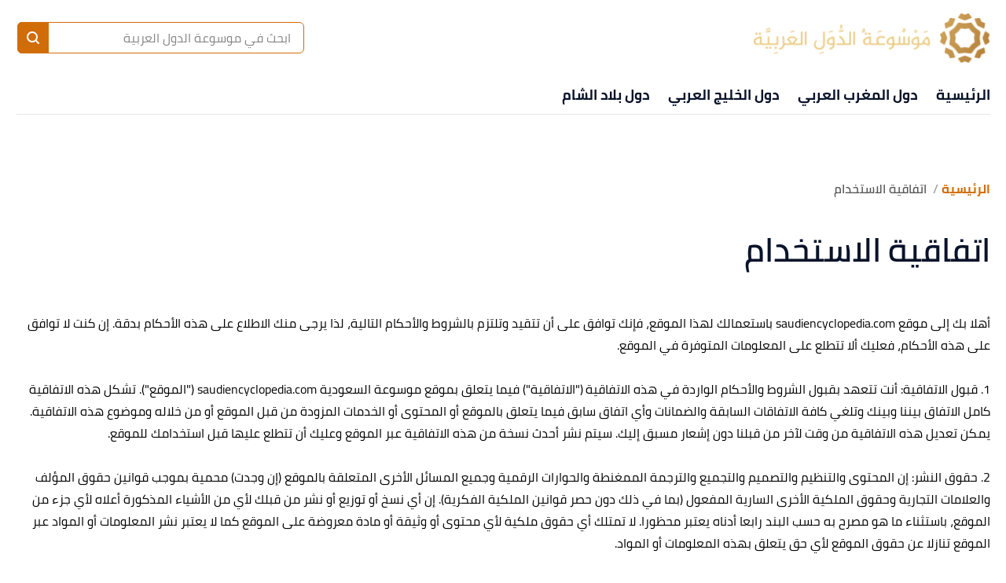

--- FILE ---
content_type: image/svg+xml
request_url: https://arabcountriesguide.com/_nuxt/img/logo-2.cbb277c.svg
body_size: 7473
content:
<svg xmlns="http://www.w3.org/2000/svg" xmlns:xlink="http://www.w3.org/1999/xlink" width="1222" height="257" fill="none" xmlns:v="https://vecta.io/nano"><g fill="#fff"><path d="M1173.19 99.57c0 1.57-.1 2.72-.33 3.87-1.54 7.57-2.35 15.25-2.99 22.93-.32 3.93.35 7.94.92 11.89l2.71 19.98c.33 2.39-.51 4.14-2.46 5.57l-14.34 10.8c-6.53 4.73-12.07 10.41-16.91 16.81l-9.15 12.14a29.96 29.96 0 0 1-2.27 2.65c-1.8 1.87-4.05 2.58-6.59 2.26l-27.2-3.61c-2.63-.37-5.14.2-7.69.52l-23.99 3.13c-2.06.27-3.78-.46-5.06-2.08-2.88-3.65-5.79-7.28-8.35-11.18-4.17-6.37-9.43-11.79-15.15-16.79-5.08-4.44-10.51-8.42-16-12.31-.61-.43-1.2-.89-1.8-1.35-3.32-2.53-4.4-5.82-3.68-9.9 1.3-7.44 2.33-14.92 3.16-22.43.46-4.15.23-8.33-.49-12.41-1.07-6.06-1.41-12.2-2.4-18.26-.21-1.31-.39-2.63-.65-3.93-.38-1.91.22-3.51 1.72-4.65 4.22-3.23 8.22-6.73 12.67-9.69 5.2-3.46 9.9-7.52 14.02-12.28 4.9-5.67 9.31-11.69 13.78-17.69.89-1.2 1.83-2.37 2.86-3.45 1.71-1.8 3.88-2.54 6.35-2.22l13.35 1.84c4.62.6 9.23 1.29 13.87 1.66 3.82.3 7.64-.29 11.42-.88 6.74-1.06 13.55-1.59 20.27-2.78 2.49-.44 4.37.85 5.85 2.66 2.2 2.71 4.51 5.37 6.35 8.31 6.75 10.75 15.78 19.21 26.01 26.53l6.48 4.66c.8.59 1.54 1.27 2.29 1.92 2.47 2.17 3.7 4.86 3.43 7.78l-.01-.02zm-29.67 9.18c.22-1.6-.45-2.7-1.77-3.56-1.67-1.09-3.29-2.26-4.92-3.41-7.78-5.46-14.48-11.94-19.28-20.23-.54-.93-1.18-1.81-1.77-2.72-.59-.92-1.43-1.38-2.52-1.31-.83.05-1.66.09-2.48.23l-11.81 2.01c-2.79.44-5.56 1.08-8.42.58l-14.75-2.56c-2.65-.52-4.55.3-5.98 2.48l-.68 1.04c-6.16 9.47-13.74 17.47-23.65 23.14-3.17 1.81-3.62 3.16-2.96 6.85.79 4.41 1.82 8.78 2.37 13.23.44 3.58.49 7.08-.37 10.63-.84 3.47-1.45 6.99-2.13 10.49-.49 2.53.26 4.59 2.45 6.05l4.58 3.02c4.12 2.83 8.09 5.85 11.43 9.6 3.27 3.67 6.12 7.67 8.58 11.92 1.17 2.02 2.69 2.75 4.95 2.33 4.17-.78 8.41-1.12 12.53-2.19 3.86-1 7.72-.92 11.62-.1 3.99.84 8.02 1.46 12.02 2.22 2.4.46 4.25-.34 5.65-2.28.68-.94 1.29-1.93 1.96-2.89 4-5.73 8.11-11.36 13.73-15.7 2.51-1.94 5.3-3.43 7.89-5.24 2.4-1.68 3.52-3.77 3.34-6.75-.24-4-1.15-7.88-1.78-11.81-.78-4.87-1.05-9.72.59-14.52 1.17-3.41 1.03-7.05 1.6-10.56l-.02.01zm-376.57 54.97h-35.46c-.58 0-1.17-.02-1.75 0-1.9.09-2.05.14-2.46 2.1-.85 4.03-2.12 7.87-4.71 11.15-4.89 6.17-11.21 9.76-19.1 10.52-.96.09-1.64-.22-1.94-1.15-.52-1.58-1.05-3.15-1.49-4.75-.36-1.3-.11-1.68 1.23-1.83 1.33-.15 2.64-.29 3.94-.64 4.99-1.34 8.77-4.26 11.49-8.6.99-1.57 1.53-3.3 1.89-5.11.22-1.09-.26-1.57-1.29-1.62-.58-.03-1.16-.04-1.75-.04-3.25-.01-6.5.05-9.74-.04-3.17-.09-6.26-.68-9.24-1.87-4.79-1.92-7.34-5.69-8.28-10.48-1.24-6.29-.26-12.25 3.92-17.39 2.35-2.89 5.39-4.95 8.59-6.74 6.76-3.79 14.13-5.79 21.74-6.99 1.59-.25 1.99.03 2.25 1.84a365.08 365.08 0 0 1 1.61 12.34c.66 5.86 1.22 11.72 1.08 17.63-.01.49.07 1 .16 1.48.36 1.89.67 2.2 2.65 2.21l17.73.01c.17 0 .33-.02.5-.02 1.21 0 1.85-.6 1.87-1.83l.03-2.24V125l.01-1.99c-.01-1.22.51-2.09 1.7-2.45l5.03-1.45c1.01-.27 1.62.2 1.69 1.24.05.74.04 1.49.04 2.24V151v1.99c.06 2.5.26 2.73 2.71 2.76h9.99c2.56-.02 2.8-.26 2.8-2.92v-27.41c0-3.047 1.46-4.93 4.38-5.65 3.8-.95 4.15-1.6 4.13 3.15l-.02 28.66c0 .75-.03 1.5.03 2.24.13 1.54.42 1.9 2 1.92 3.91.06 7.83.06 11.74 0 1.75-.02 2.02-.36 2.13-2.04.05-.66.02-1.33.02-1.99V124.3c0-3.36.12-3.5 3.44-4.39.72-.19 1.45-.39 2.18-.55 2.18-.48 2.4-.29 2.47 2.02.01.33 0 .66 0 1v37.88c0 .42.02.83 0 1.25-.11 1.84-.39 2.13-2.23 2.24-.66.04-1.33.01-2 .01h-35.71v-.04zm-56.37-7.98h5.73c2.32-.05 2.51-.29 2.59-2.6.19-5.56-.42-11.09-.59-16.63-.05-1.57-.29-3.14-.57-4.68-.32-1.76-.82-2.08-2.6-1.66-5.06 1.21-9.8 3.17-13.96 6.35-4.29 3.27-5.81 9.13-3.82 14.1 1.37 3.4 3.88 5.05 7.48 5.12 1.91.04 3.82 0 5.73.01l.01-.01zm-521.83-.42c-.86-1.79-2.21-3.24-3.43-4.77l-11.18-14.03c-1.3-1.64-1.28-1.69.09-3.36 3.38-4.13 7.01-8 11.71-10.71 3.38-1.95 6.97-3.14 10.9-3.11 3.98.03 7.98-.33 11.87 1.02 3.35 1.16 6.41 2.79 9.13 5.03 2.77 2.27 5.32 4.78 7.56 7.58 1.32 1.65 1.32 1.73 0 3.41l-9.72 12.34c-1.67 2.13-3.28 4.31-4.9 6.45.94.9 1.81.62 2.6.62l27.72-.03c.5 0 1-.02 1.5-.04 1.11-.04 1.66-.64 1.69-1.73l.03-2.24V99.68v-1.49c.08-2.22.29-2.56 2.34-3.26 1.26-.43 2.54-.83 3.83-1.12 1.85-.42 2.16-.14 2.28 1.81.02.41.01.83.01 1.25v63.29c0 3.6-.03 3.63-3.6 3.63-13.98 0-27.97-.02-41.95-.03-2.52 0-5.03-.06-6.91-2.14-.48-.53-1.04-.46-1.53.01-2.03 1.97-4.57 2.14-7.2 2.13l-27.97-.01c-.58 0-1.17-.02-1.75.01-1.78.11-2.03.35-2.49 2.16-.38 1.53-.68 3.09-1.2 4.57-3.39 9.49-10.36 14.75-20.08 16.64-1.46.29-2.97.39-4.46.53-1.12.11-1.95-.34-2.3-1.47-.42-1.34-1.43-2.7-1.09-4.03.44-1.69 2.38-1.08 3.64-1.43 3.82-1.07 7.42-2.6 10.47-5.11 3.5-2.87 5.85-6.54 6.51-11.13.62-4.38.59-8.76.13-13.16-.21-2.06-.14-4.15-.12-6.22.08-7.6-.98-15.06-2.64-22.45-.39-1.73-.28-2.04 1.36-2.61 1.49-.52 3.02-.95 4.54-1.36 1.8-.48 2.38-.08 2.65 1.85.39 2.79.8 5.59 1.05 8.4.72 8.01 1.79 16 1.61 24.08-.05 2.31.38 2.7 2.56 2.71l25.22.05c.49 0 .99.03 1.52-.47v.01zm10.41-28.48c-5.25.19-10.39 1.97-14.59 6.07-1.64 1.6-1.68 1.72-.28 3.51l14.1 17.75c1.22 1.53 1.48 1.5 2.8-.09l14.25-17.3c1.68-2.05 1.63-2.53-.34-4.33-.73-.67-1.53-1.29-2.38-1.8-4.01-2.37-8.34-3.7-13.57-3.81h.01zm640.58 36.92c-3.16-.02-6.32.05-9.45-.58-3.66-.74-7.06-1.91-9.62-4.84-2.79-3.2-3.58-7.09-3.79-11.11-.42-7.71 3.37-13.3 9.35-17.69 6.53-4.78 14.02-7.17 21.85-8.68 1.23-.24 2.46-.41 3.69-.64 1.22-.23 1.86.2 2.1 1.46.29 1.56.32 3.14.57 4.69 1.22 7.39 1.89 14.81 1.97 22.3.02 1.74.3 3.47.41 5.21.07 1.22.64 1.8 1.86 1.84 3.58.1 7.16-.12 10.73.28 1.21.14 1.98-.62 2.47-1.73 2.58-5.87 5.74-11.43 9.11-16.88 3.15-5.11 6.71-9.91 11.06-14.07 1.2-1.15 2.44-2.25 4.21-2.5 2.8-.39 4.82.9 6.46 2.97a31.95 31.95 0 0 1 5.33 9.81c1.95 5.84 3.41 11.81 4.1 17.94.59 5.22-.88 9.87-4.01 14.01-1.69 2.23-3.5 2.77-6.17 1.71-3.79-1.51-7.52-3.15-11.24-4.82-3.04-1.36-6.01-2.86-9.03-4.26-1.73-.81-1.9-.86-2.82.73-2.1 3.63-5.52 4.62-9.31 4.77-3.41.13-6.83.02-10.24.04-2.65.02-2.78.02-3.17 2.69-1.58 10.94-11.81 19.86-23.01 21.02-1.69.17-2.23-.13-2.8-1.75-.41-1.18-.78-2.37-1.1-3.57-.43-1.6-.14-2.16 1.57-2.33a20.84 20.84 0 0 0 6.25-1.65c5.35-2.34 8.87-6.34 10.36-12.01.49-1.87.18-2.28-1.71-2.35-2-.07-4-.02-5.99-.02l.01.01zm-.01-8.03v.02h5.24c3.23-.02 3.35-.09 3.27-3.41-.08-3.23-.38-6.45-.49-9.69-.12-3.56-.57-7.1-.93-10.65-.22-2.12-.63-2.36-2.77-1.81-1.21.31-2.41.64-3.59 1.04-3.96 1.35-7.72 3.06-10.82 5.99-3.59 3.39-4.78 7.45-3.59 12.22.95 3.78 3.79 6.12 7.69 6.27 1.99.07 3.99.01 5.99.01v.01zm64.03.45c-.71-6.31-1.31-12.67-3.28-18.79-.38-1.18-.87-2.34-1.47-3.42-1.39-2.48-3.01-2.77-5.28-1.05a7.89 7.89 0 0 0-1.25 1.2c-3.22 3.82-5.95 7.98-8.4 12.32-.96 1.7-.88 2.11.85 3.24a69.11 69.11 0 0 0 16.85 7.95c1.62.51 1.96.21 1.99-1.44l-.01-.01zM81.8 163.75c-13.82 0-27.63-.05-41.45.04-2.75.02-4.82-.69-6.31-3.1-.87-1.41-1.07-1.4-2.25-.29-2.48 2.32-5.63 2.81-8.76 3.2-3.49.43-6.98.14-10.4-.74-5.99-1.55-9.82-5.35-11.6-11.23-1.86-6.16-1.29-12.01 2.51-17.33 2.11-2.96 5-5.09 8.17-6.81 7.48-4.05 15.5-6.41 23.89-7.61 1.15-.17 2.3-.35 3.46-.45 1.22-.11 1.88.48 1.89 1.73l.02 1.99v28.4c0 .75-.03 1.5.04 2.24.13 1.56.41 1.82 1.99 1.94.58.04 1.16.02 1.75.02h24.22c2.62 0 3.93-1.347 3.93-4.04v-27.16l.02-1.99c0-1.04.5-1.76 1.48-2.07 1.59-.5 3.19-.96 4.79-1.39 1.02-.28 1.62.17 1.7 1.22.06.74.06 1.49.06 2.24v28.65 1.99c.08 2.2.31 2.45 2.42 2.54.33.01.67 0 1 0h30.96c.58 0 1.16-.02 1.75-.03 1.25-.01 1.79-.7 1.8-1.89l.02-1.99v-27.65c0-3.14.09-3.25 3.11-4.12l3.61-.98c1.01-.25 1.63.15 1.71 1.22.05.66.05 1.33.05 1.99v37.87.5c-.04 2.92-.18 3.08-3.14 3.08H81.79l.01.01zm-49.34-21.39v-10.95c-.02-2.32-.24-2.48-2.43-2.13-3.22.51-6.29 1.48-9.33 2.66-3.57 1.39-6.52 3.58-9.07 6.4-1.16 1.29-1.9 2.76-2.05 4.44-.14 1.65-.26 3.35.02 4.96.85 4.92 3.36 7.93 8.85 7.98h11.22c2.57-.02 2.76-.24 2.78-2.92v-10.45l.01.01zm608.78 21.39c-11.49 0-22.97-.07-34.46.05-2.66.03-4.64-.7-6.29-2.76-1.22-1.53-1.3-1.45-3.01-.19-2.72 2.01-5.93 2.56-9.18 2.82-3.34.27-6.64-.07-9.89-.95-6.24-1.69-9.93-5.83-11.4-11.97-.67-2.81-1.19-5.63-.65-8.61 1.08-6 4.5-10.24 9.47-13.42 6.25-4.01 13.17-6.3 20.38-7.87 2.69-.59 5.4-.97 8.12-1.32 2.3-.3 2.7.04 2.7 2.56l-.01 23.67.02 7.47c.04 2.17.32 2.49 2.45 2.5l27.47.05c2.21 0 2.4-.24 1.46-2.33-2.46-5.52-3.11-11.34-2.92-17.27.17-5.08 2.25-9.3 6.31-12.46 3.01-2.35 6.39-3.78 10.17-4.46 6.13-1.12 12.23-1.2 18.36-.09 2.54.46 5.11.72 7.64 1.16 1.76.3 1.89.5 1.95 2.29.05 1.41.05 2.83-.02 4.23-.09 1.77-.46 2.08-2.16 1.68-3.57-.86-7.17-1.52-10.81-1.88-4.47-.44-8.99-.78-13.41.29-3.98.96-7.18 3.05-8.57 7.2-.71 2.11-.65 4.29-.39 6.42.56 4.56 1.93 8.91 3.94 13.06.86 1.78 2.02 2.37 4.12 2.31 8.4-.2 16.81-.13 25.22-.1 2.12 0 2.48.42 2.56 2.47.05 1.24 0 2.49-.02 3.74-.02 1.1-.6 1.68-1.71 1.71l-2 .03h-35.46l.02-.03zm-42.7-21.52l-.02-11.2c-.03-1.84-.34-2.1-2.06-1.8-5.46.95-10.61 2.66-15.26 5.81-4.37 2.95-6.32 6.93-5.61 12.13.79 5.77 3.43 8.51 9.04 8.58h10.98c2.72-.02 2.91-.23 2.93-3.05v-10.46-.01zm568.34 90.54l-9.65-1.47-8.64-1.28c-.99-.1-1.98-.32-2.93-.6-2.48-.73-2.95-1.59-2.28-4.04.24-.88.55-1.74.88-2.59 3.64-9.47 7.75-18.73 12-27.94.78-1.68 1.98-2.84 3.63-3.61 9.88-4.61 19.8-9.13 30.12-12.69 3.34-1.15 4.09-.79 4.49 2.59.84 7.1 2.39 14.08 3.26 21.17.32 2.61.13 3.18-2.32 4.23-3.29 1.4-6.64 2.68-9.95 4.02-1 .41-1.98.88-2.98 1.28-3.04 1.2-5 3.24-6.07 6.45-1.31 3.93-3.07 7.72-4.71 11.53-1.03 2.39-2.18 3.09-4.83 2.95h-.02zm-73.43-13.23c.44.11 1.26.25 2.04.52 10.14 3.5 20.11 7.45 29.82 12 3.52 1.65 3.69 2.69 1.37 5.86l-11.9 16.29c-1.67 2.28-2.92 2.71-5.57 1.47-4.07-1.9-8.27-3.49-12.38-5.29-2.59-1.13-5.09-1.19-7.71-.02-4.02 1.8-8.09 3.49-12.15 5.18-3.17 1.32-3.9 1.1-5.89-1.6l-12.09-16.46c-.24-.33-.47-.68-.67-1.05-1.03-1.87-.87-2.59.93-3.67.85-.51 1.76-.94 2.67-1.35 8.86-4.01 17.81-7.81 27.04-10.9 1.33-.45 2.65-1 4.49-.98zm127.67-109.62c.03.79-.3 1.72-.7 2.65l-5.1 11.91c-1.07 2.42-1.18 4.73-.07 7.2 1.84 4.09 3.51 8.25 5.25 12.39 1.28 3.05 1.14 3.97-1.52 5.97-4.11 3.11-8.33 6.07-12.5 9.1-1.55 1.12-3.04 2.33-4.63 3.38-2.29 1.5-3.05 1.3-4.27-1.14-2.56-5.13-4.92-10.36-6.96-15.72l-5.56-15.21c-.62-1.65-.64-3.22-.05-4.85 3.67-10.16 7.48-20.26 12.15-30.02.21-.45.43-.9.71-1.32.94-1.41 1.86-1.67 3.4-.92.52.25 1 .6 1.46.94 5.13 3.83 10.24 7.69 15.54 11.3 1.43.98 2.89 2.06 2.87 4.33l-.02.01zM988.15 52.89c-.08-1.58.79-2.43 2.16-2.98l10.38-4.26a38.63 38.63 0 0 1 2.33-.9c3.22-1.09 5.28-3.32 6.49-6.44l4.42-11.11c1.36-3.34 2.38-4.01 5.91-3.5l19.72 3.07c3.13.52 3.82 1.68 2.74 4.72-2.35 6.56-4.84 13.08-7.8 19.4l-4.8 10.4c-.79 1.72-1.88 3.07-3.71 3.83-8.15 3.36-16.05 7.29-24.3 10.41-2.02.77-4.03 1.6-6.09 2.21-2.61.78-3.51.16-3.94-2.48l-3.34-20.89c-.08-.49-.11-.99-.16-1.48h-.01zm-23.35 93.56c.07-1.09.4-1.94.76-2.78l4.84-11.2c1.26-2.9 1.21-5.81.01-8.7l-4.93-11.71c-1.28-3.15-.92-4.08 1.84-6.09l15.27-11.22c3.8-2.79 4.6-2.51 6.58 1.73 4.23 9.04 7.86 18.3 11.24 27.68 1.04 2.89 1.12 5.46-.01 8.39-3.28 8.43-6.48 16.9-10.24 25.13-.62 1.36-1.21 2.74-1.96 4.03-1.16 1.99-1.88 2.17-3.78.84l-13.15-9.48-4.44-3.23c-1.21-.89-1.85-2.1-2.03-3.41v.02zM1092.16 36.6l-1.93-.52c-10.06-3.5-19.89-7.59-29.63-11.91-.46-.2-.91-.42-1.33-.68-1.55-.95-1.86-1.91-1-3.55a17.59 17.59 0 0 1 1.91-2.91c3.49-4.35 6.65-8.93 9.89-13.45l.56-.82c2.08-2.87 3.62-3.26 6.84-1.85l11 4.73c3.01 1.35 5.9 1.32 8.91-.02 3.87-1.72 7.82-3.29 11.74-4.92 2.86-1.19 3.93-.94 5.77 1.55l12.34 16.91c1.75 2.43 1.43 3.55-1.33 4.79-9.79 4.39-19.73 8.45-29.86 12.01-1.1.39-2.19.81-3.88.66v-.02zm105.35 17.46l-.54 3.66c-1 5.22-1.76 10.47-2.4 15.75-.06.49-.15.99-.25 1.47-.63 2.94-1.75 3.63-4.62 2.51-9.99-3.92-19.94-7.92-29.53-12.77-1.62-.82-2.85-1.97-3.67-3.59-4.96-9.8-9.19-19.9-12.93-30.21-.91-2.5-.42-3.45 2.14-3.88l18.49-2.86c1.07-.16 2.14-.28 3.22-.41 2.17-.26 2.81 0 3.71 2.05 1.61 3.65 3.36 7.26 4.56 11.05 1.44 4.55 4.22 7.25 8.74 8.68 3.56 1.12 6.96 2.75 10.39 4.24 2.05.89 2.7 2.01 2.69 4.32v-.01zm-179.4 178.53c-1.91.15-2.89-.98-3.55-2.56l-3.61-8.75-1.73-4.14c-1.05-2.73-2.97-4.52-5.68-5.59l-10.15-4.17-2.09-.82c-2.47-1.06-3.07-1.97-2.71-4.62l2.09-14.03.99-6.39c.37-2.83 1.53-3.74 4.22-2.77 4.15 1.49 8.23 3.16 12.31 4.82 5.62 2.29 11.13 4.86 16.64 7.41 2.37 1.1 4.03 2.8 5.18 5.15a307.82 307.82 0 0 1 11.77 27.47c.32.85.64 1.72.83 2.61.38 1.77-.06 2.44-1.82 2.86-1.13.27-2.29.44-3.44.62l-17.99 2.79c-.41.06-.83.08-1.24.13l-.02-.02zM503.14 128.47v28.89l.15 4.23c.07 1.7-.21 2.02-1.94 2.15-.41.03-.83.02-1.25.02-21.05 0-42.11-.02-63.16 0-2.36 0-4.65-.29-6.89-.98-2.09-.64-2.34-1.11-2.14-3.24.12-1.24.17-2.48.25-3.72.07-.94.57-1.44 1.49-1.08 4.19 1.63 8.55.98 12.85 1.04 5.74.09 11.48.04 17.23.02 2.64-.01 3.04-.49 2.76-3.11-.94-8.67-4.47-16.08-10.84-22.1-2.01-1.9-4.32-3.36-6.78-4.62-2.34-1.21-2.35-1.3-1.59-3.88.45-1.51.77-3.06 1.24-4.56.44-1.38.91-1.62 2.22-1.05 4.56 1.98 8.56 4.81 11.96 8.41 7.67 8.14 11.68 18.02 13.43 28.92.3 1.86.53 2.05 2.42 2.04l16.98-.08c3.48-.02 3.52-.04 3.52-3.45v-52.06c0-5.78-.1-4.58 4.51-6.02 3.78-1.18 3.66-1.12 3.62 2.85l-.05 29.89v1.49h.01zm-134.95.79l-.02 31.65c-.02 4.11-.9 8.09-2.54 11.86-3.05 6.99-8.44 11.58-15.67 13.62-8.87 2.49-17.62 2.11-25.82-2.74-5.32-3.14-8.87-7.68-10.96-13.42-.2-.54-.34-1.12-.39-1.69-.76-9.13.8-17.7 6.22-25.32.29-.41.63-.79.83-1.24 1.3-2.96 3.73-3.51 6.61-3.16 1.39.17 1.63.5.88 1.74-1.75 2.94-3.21 6-4.42 9.2-2.24 5.92-2.85 11.94-1.1 18.08 1.3 4.57 4.08 8.03 8.5 9.85 6 2.47 12.13 2.87 18.18.07 7.17-3.32 11.13-8.92 11.18-16.84l.04-60.81c0-4.98 0-4.4 4.31-5.84 3.99-1.33 4.16-1.19 4.17 3.1v31.9-.01zm33.92 34.52c-3.41.04-6.81-.03-10.18-.72-7.74-1.6-12.02-6.35-12.7-14.2-.67-7.74 2.1-13.96 8.31-18.65 5.39-4.08 11.53-6.57 18.02-8.28 2.73-.72 5.48-1.38 8.31-1.66 1.81-.18 2.08-.06 2.29 1.72.72 6.01 1.67 11.98 2.11 18.03.32 4.38.18 8.79.78 13.16.15 1.06.17 2.16.08 3.23-.31 3.63-.23 7.29-.91 10.9-2.09 11.2-12.18 18.37-20.72 19.82-4.09.69-4.1.66-5.33-3.21-1.16-3.66-1.15-3.6 2.6-4.39 5.7-1.19 10.4-3.87 13.3-9.16.81-1.47 1.41-3.01 1.71-4.65.27-1.5.07-1.84-1.42-1.9-2.08-.08-4.16-.02-6.24-.02l-.01-.02zm-.11-8.02l6.74-.01c1.15 0 1.56-.49 1.55-1.68-.08-7.39-.48-14.76-1.16-22.11-.18-1.97-.59-2.26-2.59-1.81-2.28.52-4.49 1.25-6.65 2.13-3.35 1.37-6.35 3.26-8.86 5.9-2.04 2.14-3.12 4.73-3.25 7.63-.23 5.24 3.2 10.53 9.48 9.98 1.57-.14 3.16-.02 4.74-.02v-.01zm122.07-27.22v31.12l-.03 2.24c-.02 1.07-.51 1.75-1.64 1.77-1.66.03-3.33.03-4.99-.01-1.22-.03-1.77-.78-1.8-1.94l-.03-2.24V99.23v-1c.05-2.49.15-2.61 2.47-3.3l4.06-1.21s1.79.02 1.93 1.46c.07.74.03 1.49.03 2.24v31.12zm-250.78.03v31.35l-.02 1.99c-.02 1.09-.55 1.73-1.66 1.75a118.11 118.11 0 0 1-4.98-.01c-1.07-.03-1.69-.62-1.76-1.7l-.06-2.24V99.49v-1.24c.07-2.36.3-2.66 2.52-3.34l3.82-1.15c1.56-.39 1.98-.08 2.13 1.46.05.49.02.99.02 1.49v31.85h-.01v.01zm190.88-42.13c-.09 2.15-.22 4.48-1.75 6.43-1.93 2.46-4.52 3.11-7.37 2.22-1.82-.57-3.01-.26-4.43 1.05-2.82 2.61-6.89 1.46-8.35-2.12-.68-1.66-.74-3.4-.66-5.15.08-1.61.9-2.35 2.52-2.48.72-.06 1.16.18 1.13.93-.06 1.18.12 2.32.48 3.44.31.97.94 1.57 2 1.55 1.15-.03 1.84-.7 2.18-1.74.37-1.13.23-2.31.25-3.46.03-1.11.45-1.85 1.56-2.26 2.21-.82 2.71-.54 2.99 1.79.09.74.26 1.47.47 2.18.29.95.86 1.62 1.97 1.54 1.02-.07 1.69-.61 2.05-1.55.43-1.12.34-2.29.37-3.45.03-.95.18-1.77 1.21-2.24 2.42-1.1 3.35-.53 3.38 2.15v1.19-.02z"/><use xlink:href="#B"/><use xlink:href="#B" x="144.353" y="5.232"/><use xlink:href="#B" x="312.353" y="20.232"/><path d="M86.47 88.49c.02 2.54-.32 4.92-2.18 6.92-2.1 2.27-4.64 2.48-7.32 1.67-1.44-.44-2.34-.36-3.49.77-3.26 3.21-7.91 1.8-9.1-2.61-.42-1.54-.52-3.1-.44-4.68.05-1.09.69-1.63 1.68-1.87.96-.23 1.65-.02 1.84 1.06l.5 2.69c.22.95.72 1.71 1.77 1.85 1.12.15 1.9-.44 2.45-1.37.67-1.12.73-2.34.67-3.61-.09-1.91.67-2.7 2.54-2.77.89-.03 1.44.32 1.54 1.23.11.99.17 1.98.52 2.93.34.91.79 1.68 1.92 1.63 1.22-.05 2.11-.66 2.34-1.85.21-1.05.17-2.14.22-3.21.04-.87.25-1.6 1.13-2.04 2.34-1.19 3.38-.59 3.42 2.01v1.24l-.01.01zm760.38 5c.03 4.56-2.9 6.72-7.97 6.87-4.86.14-8.07-2.85-8.01-7.22.05-4.44 3.8-8.22 8.07-8.15 4.51.08 7.94 3.75 7.92 8.5h-.01zm-7.92 2.92c2.42-.03 3.61-1.06 3.61-3.11 0-2.64-1.52-4.42-3.69-4.33-2.04.09-3.44 1.85-3.45 4.35-.01 2.16 1.08 3.11 3.53 3.08v.01zM86.39 77.09c0 2.06-.23 2.38-2.24 2.95l-17 4.78c-.86.24-1.94 1.07-2.57-.34-.56-1.25-.08-3.57.82-4.11.49-.29 1.06-.48 1.61-.63l16.77-4.71c2.27-.62 2.62-.31 2.61 2.05v.01zm323.72 14.84c-.02 1.83-.31 2.26-2.17 2.8l-16.99 4.83c-.92.26-1.98.77-2.59-.52-.62-1.31-.13-3.47.96-3.99.89-.43 1.86-.7 2.82-.97l14.85-4.16.48-.14c2.14-.54 2.67-.11 2.64 2.15zm-47.69 110.44c-.02 1.83-.31 2.26-2.17 2.8L343.26 210c-.92.26-1.98.77-2.59-.52-.62-1.31-.13-3.47.96-3.99.89-.43 1.86-.7 2.82-.97l14.85-4.16.48-.14c2.14-.54 2.67-.11 2.64 2.15zM211.31 90.98c0 2.17-.2 2.44-2.41 3.08l-16.52 4.78c-2.12.62-2.59.55-2.92-.57-.59-2 .15-3.75 1.83-4.26l5.03-1.44 11.73-3.37.72-.18c2.19-.46 2.53-.19 2.53 1.97l.01-.01zm667.96 7.49c-.02-2.13.21-2.58 2.34-3.21l16.77-4.83c.9-.25 1.97-.82 2.62.48.61 1.22.1 3.42-.96 4.05-.42.25-.92.38-1.4.52l-16.54 4.75-.48.13c-2.02.46-2.33.2-2.35-1.88v-.01zm-215.84-7.41c-.03 1.88-.41 2.41-2.32 2.97l-17.2 4.98c-1.93.55-2.35.2-2.43-1.83-.08-2.3.22-2.72 2.4-3.33l16.52-4.62.48-.14c2.1-.5 2.58-.13 2.54 1.97h.01zm-543.5 87.5c.04 3.44-2.1 5.74-5.43 5.83-3.36.09-6.03-2.33-6.1-5.55-.07-3.49 2.37-6.07 5.81-6.14 3.32-.07 5.68 2.34 5.72 5.86zm-93.52-72.95c-.21-3.88 2.41-5.89 5.81-5.97 3.11-.07 5.73 2.81 5.71 6.04a5.71 5.71 0 0 1-5.71 5.69c-3.38.01-5.78-2.37-5.81-5.76zm577.6-.02c-.05 3.46-2.41 5.81-5.79 5.78-3.44-.03-5.81-2.58-5.71-6.14.08-3.01 2.92-5.78 5.79-5.66 3.19.14 5.76 2.85 5.72 6.02h-.01zM73.45 178.43c0 3.22-2.45 5.69-5.61 5.68-3.46-.01-5.95-2.55-5.89-6 .05-3.15 2.77-5.78 5.95-5.76 3.16.02 5.56 2.65 5.55 6.08zm-52.98-72.76c0 3.36-2.45 5.75-5.82 5.7-3.34-.06-5.7-2.51-5.69-5.91.01-3.09 2.84-5.9 5.88-5.84 3.09.06 5.63 2.8 5.63 6.06v-.01zm64.5 66.8c3.31-.02 5.91 2.46 5.95 5.67.04 3.43-2.48 5.97-5.92 5.97-3.11 0-5.57-2.5-5.61-5.71-.05-3.43 2.29-5.91 5.59-5.93h-.01zm501.56-66.79c-.01 3.31-2.32 5.65-5.62 5.68-3.28.04-5.9-2.57-5.86-5.82.04-3.2 2.69-5.89 5.86-5.98 2.47-.07 5.93 2.65 5.62 6.11v.01zM104.36 208.16c-.02-2.07.2-2.4 2.22-2.99l17.26-4.97c1.71-.49 2-.22 2.09 1.63.12 2.54-.2 2.98-2.68 3.67l-15.62 4.39-.72.19c-2.18.52-2.52.26-2.54-1.93l-.01.01z"/></g><defs ><path id="B" d="M459.15 67.03c.14 8.55-4.49 11.51-10.74 13.9-1.26.48-1.63.12-1.74-1.23-.15-2.05.39-2.9 2.44-3.76 1.61-.68 3.23-1.32 4.47-2.62.33-.35.75-.72.49-1.28-.21-.45-.68-.42-1.08-.44-.75-.03-1.49 0-2.24-.04-2.59-.14-4.03-1.46-4.06-4.04-.04-3.5 1.31-6.48 4.08-8.66 2.17-1.7 4.35-1.39 6.11.76 1.81 2.22 2.47 4.83 2.27 7.42v-.01zm-6.2.39c1.27-.03 2.04-.66 2.02-1.66-.03-1.37-1.45-3.53-2.28-3.47-.96.07-2.06 1.96-1.97 3.37.07 1.12.91 1.78 2.24 1.75l-.01.01z"/></defs></svg>

--- FILE ---
content_type: image/svg+xml
request_url: https://arabcountriesguide.com/logo/logo-2.svg
body_size: 62143
content:
<svg xmlns="http://www.w3.org/2000/svg" xmlns:xlink="http://www.w3.org/1999/xlink" width="1222" height="257" fill="none" xmlns:v="https://vecta.io/nano"><path fill="url(#A)" d="M0 0h1222v256.5H0z"/><defs><pattern id="A" patternContentUnits="objectBoundingBox" width="1" height="1"><use xlink:href="#B" transform="scale(.000409165 .00194932)"/></pattern><image id="B" width="2444" height="513" xlink:href="[data-uri]"/></defs></svg>